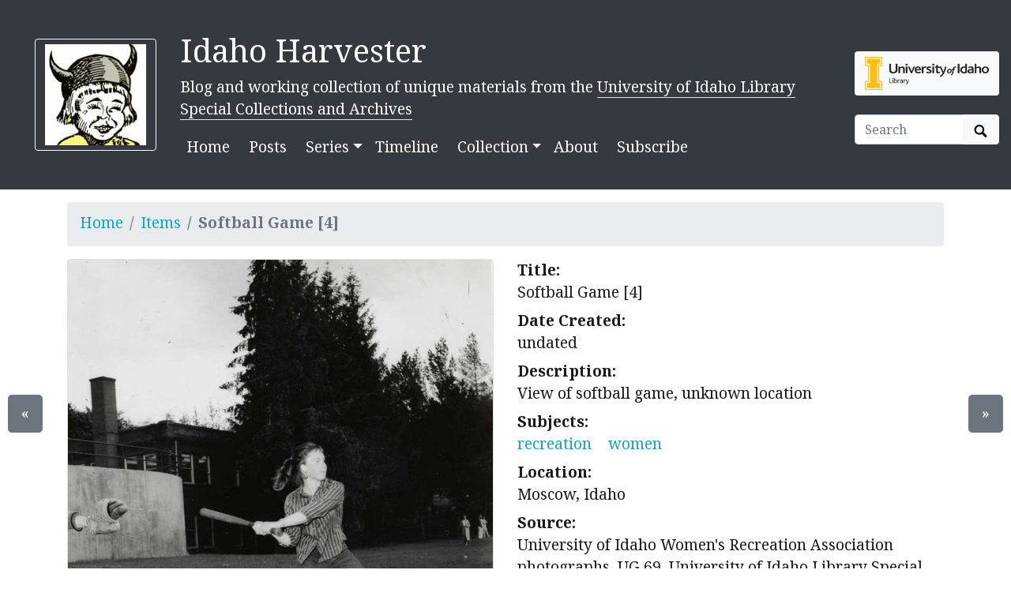

--- FILE ---
content_type: text/html; charset=utf-8
request_url: https://harvester.lib.uidaho.edu/collection/items/lumber051.html
body_size: 5757
content:
<!doctype html>
<html lang="en">
  <head prefix="og: http://ogp.me/ns#">
    <meta charset="utf-8">
<meta name="viewport" content="width=device-width, initial-scale=1, shrink-to-fit=no">
<title>Softball Game [4] | Idaho Harvester</title>
<link rel="shortcut icon" type="image/x-icon" href="https://harvester.lib.uidaho.edu/favicon.ico">

<link rel="apple-touch-icon" sizes="180x180" href="/apple-touch-icon.png">
<link rel="icon" type="image/png" sizes="32x32" href="/favicon-32x32.png">
<link rel="icon" type="image/png" sizes="16x16" href="/favicon-16x16.png">
<link rel="manifest" href="/site.webmanifest">
<!-- built with CollectionBuilder https://github.com/CollectionBuilder/ -->
<meta name="generator" content="collectionbuilder" />
<meta http-equiv="Content-Language" content="en-us" >


<meta name="keywords" content="recreation;women;" >
<meta name="description" content="Item from Idaho Harvester: View of softball game, unknown location">
<!-- DC meta -->
<link rel="schema.DCTERMS" href="http://purl.org/dc/terms/" /><meta name="DCTERMS.title" content="Softball Game [4]" xml:lang="en" />
<meta name="DCTERMS.created" content="undated" xml:lang="en" />
<meta name="DCTERMS.description" content="View of softball game, unknown location" xml:lang="en" />
<meta name="DCTERMS.subject" content="recreation;women;" xml:lang="en" />
<meta name="DCTERMS.type" content="Image;StillImage" xml:lang="en" />
<meta name="DCTERMS.rights" content="http://rightsstatements.org/vocab/InC-EDU/1.0/" xml:lang="en" />

<!-- Open Graph meta -->
<meta property="og:title" content="Softball Game [4]" />
<meta property="og:type" content="website" />
<meta property="og:description" content="Item from Idaho Harvester. View of softball game, unknown location" />
<meta property="og:image" content="https://objects.lib.uidaho.edu/harvester/small/69-264_sm.jpg" />
<meta property="og:image:alt" content="Softball Game [4]" />
<meta property="og:site_name" content="Idaho Harvester" />
<meta property="og:url" content="https://harvester.lib.uidaho.edu/collection/items/lumber051.html" />
<meta property="og:locale" content="en_US" />
<!-- schema.org JSON-LD -->
<script type="application/ld+json">
{ 
    "@context": "http://schema.org",
    "@type": "CreativeWork",
    "headline": "Softball Game [4]",
    "dateCreated": "undated",
    "description": "View of softball game, unknown location",
    "keywords": "recreation;women;",
    "contentLocation": "Moscow, Idaho",
    "encodingFormat": "image/jpeg",
    "license": "http://rightsstatements.org/vocab/InC-EDU/1.0/",
    "isPartOf": "Idaho Harvester",
    "image": "https://objects.lib.uidaho.edu/harvester/small/69-264_sm.jpg",
    "thumbnailUrl": "https://objects.lib.uidaho.edu/harvester/thumbs/69-264_th.jpg",
    "url": "https://harvester.lib.uidaho.edu/collection/items/lumber051.html"
}
</script> 
<!-- breadcrumbs schema -->
<script type="application/ld+json">{"@context": "http://schema.org", "@type": "BreadcrumbList", "itemListElement": [{ "@type": "ListItem", "position": 1, "item": { "@id": "https://harvester.lib.uidaho.edu/", "name": "Idaho Harvester", "image": "https://objects.lib.uidaho.edu/harvester/70-48005.jpg" } },{ "@type": "ListItem", "position": 2, "item": { "@id": "https://harvester.lib.uidaho.edu/collection/browse.html", "name": "Browse Collection" } },{ "@type": "ListItem", "position": 3, "item": { "@id": "https://harvester.lib.uidaho.edu/collection/items/lumber051.html", "name": "Softball Game [4]", "image": "https://objects.lib.uidaho.edu/harvester/small/69-264_sm.jpg" } }] }</script>

<!-- Analytics -->
<!-- Matomo 
<script type="text/javascript">
  var _paq = window._paq = window._paq || [];
  /* tracker methods like "setCustomDimension" should be called before "trackPageView" */
  _paq.push(['trackPageView']);
  _paq.push(['enableLinkTracking']);
  (function() {
    var u="https://cdil.us/statistics/";
    _paq.push(['setTrackerUrl', u+'matomo.php']);
    _paq.push(['setSiteId', '5']);
    var d=document, g=d.createElement('script'), s=d.getElementsByTagName('script')[0];
    g.type='text/javascript'; g.async=true; g.src=u+'matomo.js'; s.parentNode.insertBefore(g,s);
  })();
</script>
<noscript><p><img src="https://cdil.us/statistics/matomo.php?idsite=5&amp;rec=1" style="border:0;" alt="" /></p></noscript>
 End Matomo Code -->
<!-- Google tag (gtag.js) -->
<script async src="https://www.googletagmanager.com/gtag/js?id=G-BBKDZC8C7F"></script>
<script>
  window.dataLayer = window.dataLayer || [];
  function gtag(){dataLayer.push(arguments);}
  gtag('js', new Date());

  gtag('config', 'G-BBKDZC8C7F');
</script>



<link href="https://fonts.googleapis.com/css2?family=Noto+Serif:ital,wght@0,400;0,700;1,700&display=swap" rel="stylesheet"><link rel="stylesheet" href="https://harvester.lib.uidaho.edu/assets/lib/bootstrap.min.css" type="text/css">
<script defer src="https://harvester.lib.uidaho.edu/assets/lib/fontawesome-free/js/all.min.js"></script>
<link rel="stylesheet" href="/assets/lib/lightgallery/css/lightgallery.min.css" type="text/css"><link rel="stylesheet" href="https://harvester.lib.uidaho.edu/assets/css/main.css" type="text/css">

<!-- Last build date: 2025-11-11 
    https://github.com/uidaholib/spec-lumber -->
  </head>
  <body>
    <div id="skip-to-content"><a href="#maincontent">Skip to main content</a></div>
    <div class="container-fluid bg-dark text-white pb-4 pt-4">
    <div class="row align-items-center">
        <div class="col-md-2 d-none d-lg-block text-right">
            <a class="btn btn-outline-light" href="https://harvester.lib.uidaho.edu/" >
                <img class="img-fluid" src="/assets/img/babyjoe.jpg" alt="Idaho Harvester home, Baby Joe Vandal logo" >
            </a>
        </div>
        <div id="title" class="col-md-8 col-9 pt-3">
            <h1><a class="text-white font-weight-normal" href="https://harvester.lib.uidaho.edu/" >Idaho Harvester</a></h1>	 
            <p class="mb-1 d-none d-lg-block ">Blog and working collection of unique materials from the <a class='text-white border-bottom p-0' href='https://www.lib.uidaho.edu/special-collections/'>University of Idaho Library Special Collections and Archives</a></p>

            

<nav class="navbar navbar-expand-lg navbar-dark bg-dark mt-1 ml-0 px-0">
    <button class="navbar-toggler" type="button" data-toggle="collapse" data-target="#page-nav" aria-controls="page-nav" aria-expanded="false" aria-label="Toggle navigation">
        <span class="navbar-toggler-icon"></span>
    </button>

   

    <div class="collapse navbar-collapse" id="page-nav">
        <ul class="navbar-nav mr-auto">
            
            <li class="nav-item mr-2 ">
                <a class="nav-link text-white " href="/">Home</a>
            </li>
            
            <li class="nav-item mr-2 ">
                <a class="nav-link text-white " href="/posts/">Posts</a>
            </li>
            <li class="nav-item dropdown">
                
                <a class="nav-link  text-white dropdown-toggle" data-toggle="dropdown" href="#" role="button" aria-haspopup="true" aria-expanded="false">Series</a>
                <div class="dropdown-menu">
                    
                    <a class="dropdown-item " href="/series/archivesoutdoors.html">Archives Outdoors</a>
                    
                    <a class="dropdown-item " href="/series/bookcollections.html">Book Collections</a>
                    
                    <a class="dropdown-item " href="/series/covertocover.html">Cover to Cover</a>
                    
                    <a class="dropdown-item " href="/series/digitalmemories.html">Digital Memories</a>
                    
                    <a class="dropdown-item " href="/series/diversecollections.html">Diverse Collections</a>
                    
                    <a class="dropdown-item " href="/series/exhibits.html">Exhibits</a>
                    
                    <a class="dropdown-item " href="/series/floweryfriday.html">Flowery Friday</a>
                    
                    <a class="dropdown-item " href="/series/fullcaxtonjacket.html">Full Caxton Jacket</a>
                    
                    <a class="dropdown-item " href="/series/funnyfriday.html">Funny Friday</a>
                    
                    <a class="dropdown-item " href="/series/historicalstudentclubs.html">Historical Student Clubs</a>
                    
                    <a class="dropdown-item " href="/series/mythandlegends.html">Idaho Myth and Legends</a>
                    
                    <a class="dropdown-item " href="/series/insidethecover.html">Inside the Cover</a>
                    
                    <a class="dropdown-item " href="/series/ijc.html">International Jazz Collections</a>
                    
                    <a class="dropdown-item " href="/series/logginglessons.html">Logging Lessons</a>
                    
                    <a class="dropdown-item " href="/series/minetomine.html">Mine to Mine</a>
                    
                    <a class="dropdown-item " href="/series/miningmonday.html">Mining Monday</a>
                    
                    <a class="dropdown-item " href="/series/mountainousmonday.html">Mountainous Monday</a>
                    
                    <a class="dropdown-item " href="/series/ohdam.html">Oh Dam!</a>
                    
                    <a class="dropdown-item " href="/series/potatopotuesday.html">Potato Potuesday</a>
                    
                    <a class="dropdown-item " href="/series/preservationpractices.html">Preservation Practices</a>
                    
                    <a class="dropdown-item " href="/series/scifidaho.html">SciFIdaho</a>
                    
                    <a class="dropdown-item " href="/series/sheepaweek.html">Sheep a Week</a>
                    
                    <a class="dropdown-item " href="/series/specialcollectionsprojects.html">Special Collections Projects</a>
                    
                    <a class="dropdown-item " href="/series/tailsfromthepast.html">Tails From The Past</a>
                    
                    <a class="dropdown-item " href="/series/thenandnow.html">Then and Now</a>
                    
                    <a class="dropdown-item " href="/series/whatsbuggingyou.html">What's Bugging You</a>
                    
                    <a class="dropdown-item " href="/series/wildernesswednesdays.html">Wilderness Wednesday</a>
                    
                    <a class="dropdown-item " href="/series/womensrec.html">Women's Recreation Wednesday</a>
                    
                    <a class="dropdown-item " href="/series/wonderwomen.html">Wonder Women</a>
                    
                </div>
            </li>
            
            <li class="nav-item mr-2 ">
                <a class="nav-link text-white " href="/blog/timeline.html">Timeline</a>
            </li>
            <li class="nav-item dropdown">
                <a class="nav-link  text-white dropdown-toggle" data-toggle="dropdown" href="#" role="button" aria-haspopup="true" aria-expanded="false">Collection</a>
                <div class="dropdown-menu">
                    
                    <a class="dropdown-item " href="/collection/browse.html">Browse Items</a>
                    
                    <a class="dropdown-item " href="/collection/subjects.html">Subjects</a>
                    
                    <a class="dropdown-item " href="/collection/map.html">Map</a>
                    
                    <a class="dropdown-item " href="/collection/timeline.html">Timeline</a>
                    
                    <a class="dropdown-item " href="/collection/data/">Data</a>
                    
                </div>
            </li>
            
            
            <li class="nav-item mr-2 ">
                <a class="nav-link text-white " href="/about.html">About</a>
            </li>
            
            <li class="nav-item mr-2 ">
                <a class="nav-link text-white " href="/subscribe.html">Subscribe</a>
            </li></ul>
    </div> 
</nav>

        </div>
        <span class="col-3 d-lg-none text-right">
            <a href="https://harvester.lib.uidaho.edu/" >
                <img class="img-fluid" id="mobile-nav-image" src="/assets/img/babyjoe.jpg" alt="Idaho Harvester home, Baby Joe Vandal logo" >
            </a>
        </span>
        <div class="col-md-2 pt-2 text-left">
            <a class="btn bg-light d-none d-lg-block " href="https://www.lib.uidaho.edu/special-collections/" target="_blank" rel="noopener">
                <img class="img-fluid" src="https://www.lib.uidaho.edu/media/images/ui_library_horizontal.png" title="Special Collections and Archives, University of Idaho Library" alt="Special Collections and Archives, University of Idaho Library home" >
            </a>
            <script>
    function site_search() {
        var query = document.getElementById("site-search").value;
        window.open("/search/index.html?q=" + encodeURIComponent(query), "_self" );
    }
</script>
<form class="form-inline mt-4" role="search" id="search" onsubmit="site_search(); return false;">
    <div class="input-group">
        <input id="site-search" class="form-control " type="text" placeholder="Search" aria-label="Search box">
        <div class="input-group-append">
            <button class="btn btn-light" type="submit">
                <span id="search-icon"><svg viewBox="0 0 1024 974" height="16px" width="20px"><path d="M960 832L710.875 582.875C746.438 524.812 768 457.156 768 384 768 171.96900000000005 596 0 384 0 171.969 0 0 171.96900000000005 0 384c0 212 171.969 384 384 384 73.156 0 140.812-21.562 198.875-57L832 960c17.5 17.5 46.5 17.375 64 0l64-64C977.5 878.5 977.5 849.5 960 832zM384 640c-141.375 0-256-114.625-256-256s114.625-256 256-256 256 114.625 256 256S525.375 640 384 640z"/></svg></span>
                <span class="sr-only">Search Objects</span>
            </button>
        </div>
    </div>
</form>
        </div>
        
    </div>
</div>
    <main id="maincontent" role="main">
      <div class="container py-3">
    <ul class="breadcrumb">
        <li class="breadcrumb-item"><a href="https://harvester.lib.uidaho.edu/">Home</a></li>
        <li class="breadcrumb-item"><a href="https://harvester.lib.uidaho.edu/collection/browse.html">Items</a></li>
        <li class="breadcrumb-item active">Softball Game [4]</li>
    </ul>

    <div class="row">
        <div class="col-md-6" id="lightgallery">
            <div class="card mb-4 text-center">
                
                <div class="gallery-img" data-src="https://objects.lib.uidaho.edu/harvester/69-264.jpg">
                    <p><img src="https://objects.lib.uidaho.edu/harvester/small/69-264_sm.jpg" alt="Softball Game [4]" class="img-fluid"></p>
                    <p><small>Click to view full screen</small></p>
                </div><div class="my-2">
                    
                    <a target="_blank" href="https://objects.lib.uidaho.edu/harvester/69-264.jpg" class="btn btn-outline-info">Download JPEG</a>
                    <a href="/collection/timeline.html#undated" class="ml-2 btn btn-outline-info">View on Timeline</a>
                    
                </div>
            </div>
        </div>

        <div class="col-md-6">
            <div id="item-metadata" class="metadata">
                <dl>
                    
                    <dt class="field">Title:</dt>
                    <dd class="field-value">
                        
                        Softball Game [4]
                    </dd>
                    
                    <dt class="field">Date Created:</dt>
                    <dd class="field-value">
                        
                        undated
                    </dd>
                    
                    <dt class="field">Description:</dt>
                    <dd class="field-value">
                        
                        View of softball game, unknown location
                    </dd>
                    
                    <dt class="field">Subjects:</dt>
                    <dd class="field-value">
                        
                        
                        
                        <a class="mr-3" href="/collection/browse.html#recreation">recreation</a>
                        
                        <a class="mr-3" href="/collection/browse.html#women">women</a>
                        
                        
                    </dd>
                    
                    <dt class="field">Location:</dt>
                    <dd class="field-value">
                        
                        Moscow, Idaho
                    </dd>
                    
                    <dt class="field">Source:</dt>
                    <dd class="field-value">
                        
                        University of Idaho Women's Recreation Association photographs, UG 69, University of Idaho Library Special Collections and Archives
                    </dd>
                    
                    <dt class="field">Source Identifier:</dt>
                    <dd class="field-value">
                        
                        UG 69-264
                    </dd>
                    
                    <dt class="field">Type:</dt>
                    <dd class="field-value">
                        
                        Image;StillImage
                    </dd>
                    
                    <dt class="field">Format:</dt>
                    <dd class="field-value">
                        
                        image/jpeg
                    </dd>
                    
                </dl>
            </div>
        </div>
    </div>

    <div class="row justify-content-end mt-4">
        
            
        
        <div class="col-sm">
            <div class="card mb-2">
                <div class="card-header">Associated Blog Posts</div>
                <div class="card-body">
                    <ul>
                        <li>
                            <a target="_blank" rel="noopener" href="https://harvester.lib.uidaho.edu/posts/2020/07/08/womens-recreation-wednesday-softball.html">
                                Women's Recreation Wednesday - Softball
                            </a>
                        </li>
                        
                    </ul>
                </div>
            </div>
        </div>
        

        
        
        
        <div class="col-sm">
            <div class="card mb-2">
                <div class="card-header">Finding Aid, Digital Collection, or Catalog Record</div>
                <div class="card-body">
                    <ul>
                        <li>
                            <a target="_blank" rel="noopener" href="https://archiveswest.orbiscascade.org/ark:/80444/xv152953/">
                                University of Idaho Women's Recreation Association photographs, 1920s-1970s
                            </a>
                        </li>
                        
                    </ul>
                </div>
            </div>
        </div>
    
    </div>
    

    <div class="row justify-content-end mt-4">
        <div class="col-sm">
            <div class="card mb-2">
                <div class="card-header">Source</div>
                <div class="card-body">
                    <dl>
                        <dt>Preferred Citation:</dt>
                        <dd>"Softball Game [4]", University of Idaho Women's Recreation Association photographs, UG 69, University of Idaho Library Special Collections and Archives, UG 69-264, Idaho Harvester, Special Collections and Archives, University of Idaho Library</dd>
                        <dt>Reference Link:</dt>
                        <dd>https://harvester.lib.uidaho.edu/collection/items/lumber051.html</dd>
                    </dl>
                </div>
            </div>
        </div>

        
        <div class="col-sm">
            <div class="card mb-2">
                <div class="card-header">Rights</div>
                <div class="card-body">
                    <dl>
                        
                        <dd>In copyright, educational use permitted. Educational use includes non-commercial reproduction of text and images in materials for teaching and research purposes. For other contexts beyond fair use, including digital reproduction, please contact the University of Idaho Library Special Collections and Archives Department at [libspec@uidaho.edu](mailto:libspec@uidaho.edu). The University of Idaho Library is not liable for any violations of the law by users.</dd>
                        <dt>Standardized Rights:</dt>
                        <dd><a target="_blank" rel="noopener" href="http://rightsstatements.org/vocab/InC-EDU/1.0/">http://rightsstatements.org/vocab/InC-EDU/1.0/</a>
                        </dd>
                    </dl>
                </div>
            </div>
        </div>
        
    </div>
    
    <div class="text-center">
        <a class="btn btn-secondary" href="/collection/items/lumber050.html" id="prev-page-button">&laquo; Previous</a>
        <a class="btn btn-secondary" href="/collection/browse.html" >Back to Browse</a>
        <a class="btn btn-secondary" href="/collection/items/lumber052.html" id="next-page-button">Next &raquo;</a>
    </div>
    <div id="item-nav">
        <div class="d-none d-md-block">
            <a class="previous btn btn-lg btn-secondary" href="/collection/items/lumber050.html">&laquo;</a>
            <a class="next btn btn-lg btn-secondary" href="/collection/items/lumber052.html">&raquo;</a>
        </div>
    </div></div>
    </main>
    <footer class="bg-dark pt-4 container-fluid mt-3">

    <div class="row border-bottom border-white pb-4 mb-2">

        <div class="col-md-7  px-4 mt-2">

            <h4><a href="https://harvester.lib.uidaho.edu/" class="text-white font-weight-normal">Idaho Harvester</a></h4>
            <p class="text-white"><small>A blog and working collection of the most interesting and unique materials from the University of Idaho Library's Special Collections and Archives.</small></p>
            <nav>
                <ul class="nav nav-pills ">
                    <li class="nav-item">
                    
                        <a class="nav-link text-light" href="/">Home</a>
                    </li>
                    <li class="nav-item">
                    
                        <a class="nav-link text-light" href="/posts/">Posts</a>
                    </li>
                    <li class="nav-item">
                    
                        <a class="nav-link text-light" href="">Series</a>
                    
                    </li>
                    <li class="nav-item">
                    
                        <a class="nav-link text-light" href="/blog/timeline.html">Timeline</a>
                    </li>
                    <li class="nav-item">
                    
                        <a class="nav-link text-light" href="/collection/browse.html">Collection</a>
                    
                    </li>
                    <li class="nav-item">
                    
                        <a class="nav-link text-light" href="/about.html">About</a>
                    </li>
                    <li class="nav-item">
                    
                        <a class="nav-link text-light" href="/subscribe.html">Subscribe</a>
                    </li></ul>
            </nav>

        </div>

        <div class="col-md-5 mt-2 text-right">

            <p class="text-right">
                <a href="https://www.lib.uidaho.edu/special-collections/" >
                    <img class="img-fluid w-50" src="https://www.lib.uidaho.edu/media/digital/liblogo_white.png" alt="Special Collections and Archives, University of Idaho Library home">
                </a>
            </p>
            <p class="text-white" id="footer-credits">
                <small><em>built with</em>
                    <a href="https://collectionbuilder.github.io/" title="CollectionBuilder">
                        <img src="/assets/img/collectionbuilder-logo.png" class="img-fluid" alt="CollectionBuilder home" >
                    </a>
                </small>
            </p>

        </div>

    </div>

    <div class="col-md-12 text-center pt-3 pb-1">
        <p class="text-white">Last updated 2025</p>
    </div>

</footer>
    <!-- Optional JS for Bootstrap: jQuery first, then Bootstrap bundle JS -->
<script src="https://harvester.lib.uidaho.edu/assets/lib/jquery-3.5.1.min.js"></script>
<script src="https://harvester.lib.uidaho.edu/assets/lib/bootstrap.bundle.min.js"></script>
<!-- load other js -->
<script src="https://harvester.lib.uidaho.edu/assets/lib/lazysizes.min.js" async></script>
<script src="/assets/lib/jquery.mousewheel.min.js"></script>
<script src="/assets/lib/lightgallery/js/lightgallery-all.min.js"></script>
<script>
    $(document).ready(function() {
        $("#lightgallery").lightGallery({
            selector: '.gallery-img',
            thumbnail:true
        }); 
    });
</script>








<script>
function leftArrowPressed() {
   location.href = document.getElementById("prev-page-button").href;
}

function rightArrowPressed() {
    location.href = document.getElementById("next-page-button").href;
}

document.onkeydown = function(evt) {
    evt = evt || window.event;
    switch (evt.keyCode) {
        case 37:
            leftArrowPressed();
            break;
        case 39:
            rightArrowPressed();
            break;
    }
};
</script>


    <script>
    // When the user scrolls down from the top of the document, show the button
    window.onscroll = function () {
        if (document.body.scrollTop > 500 || document.documentElement.scrollTop > 500) {
            document.getElementById("scroll-to-top").style.display = "block";
        } else {
            document.getElementById("scroll-to-top").style.display = "none";
        }
    }
    // scroll to top function
    function scrollToTop() {
        $('html, body').animate({scrollTop: 0}, 750);
    }
</script>
<button id="scroll-to-top" type="button" class="btn btn-link btn-lg" onclick="scrollToTop();" title="Back to Top" aria-label="Back to Top">
    <span class="fa fa-angle-double-up fa-stack-1x" ></span>
</button>
  </body>
</html>

--- FILE ---
content_type: text/css; charset=utf-8
request_url: https://harvester.lib.uidaho.edu/assets/css/main.css
body_size: 2411
content:
body{font-family:Noto Serif;font-size:1.2em;color:#191919}a{color:#17a2b8}a:hover{color:#191919}.active{border-bottom:1px #f1b300 solid;padding-bottom:4px;color:#f1b300 !important;font-weight:bold}@media screen and (max-width: 768px){.active{border-bottom:none}}#maincontent>div>ul>li.breadcrumb-item.active{border-bottom:none;color:#6c757d !important;font-weight:bold}@media screen and (max-width: 768px){#maincontent>div>ul>li.breadcrumb-item.active{border-bottom:none}}.nav-pills .nav-link.active,.nav-pills .show>.nav-link{background-color:rgba(0,0,0,0) !important}#skip-to-content a{padding:6px;position:absolute;top:-45px;left:0px;color:#fff;border-right:1px solid #fff;border-bottom:1px solid #fff;border-bottom-right-radius:8px;background:#bf1722;-webkit-transition:top 1s ease-out;transition:top 1s ease-out;z-index:100}#skip-to-content a:focus{position:absolute;left:0px;top:0px;outline-color:rgba(0,0,0,0);-webkit-transition:top .1s ease-in;transition:top .1s ease-in}.title-card{background-color:rgba(37,36,36,.5215686275);background-color:rgba(37,36,36,.72);color:#fff !important}.featured-link{background:rgba(0,0,0,.5);padding:.5em}#home-title-box img{height:40px}@media screen and (max-width: 576px){#home-banner{max-height:500px}}@media screen and (max-width: 576px){.display-4{font-size:1.75em}}@media screen and (max-width: 576px){#home-tagline{font-size:.85em}}.navbar-dark .navbar-nav .nav-link:focus,.navbar-dark .navbar-nav .nav-link:hover{color:hsla(0,0%,100%,.75)}.navbar-dark .navbar-nav .nav-link{color:hsla(0,0%,100%,.5)}#footer-credits img{height:40px}#scroll-to-top{display:none;position:fixed;bottom:38px;right:22px;z-index:99;font-size:40px}.feature-alert p:last-of-type{margin-bottom:0}@media(min-width: 768px){.feature-w-25{width:25% !important}.feature-w-50{width:50% !important}.feature-w-75{width:75% !important}.feature-w-100{width:100% !important}.feature-float-right{float:right !important}.feature-float-left{float:left !important}}.post-preview{padding:1.25rem 0;border-bottom:1px solid #eee}@media(min-width: 768px){.post-preview{padding:2.1875rem 0}}.post-preview:last-child{border-bottom:0}.post-preview a{text-decoration:none;color:#17a2b8}.post-preview a:focus,.post-preview a:hover{text-decoration:none;color:#17a2b8}.post-preview .post-title{font-size:1.875rem;margin-top:0}.post-preview .post-subtitle{margin:0;font-weight:300;margin-bottom:.625rem}.post-preview .post-meta,.post-heading .post-meta{color:gray;font-size:1.125rem;font-style:italic;margin:0 0 .625rem}.post-preview .post-entry{font-family:"Open Sans","Helvetica Neue",Helvetica,Arial,sans-serif}.post-entry-container{display:inline-block;width:100%}.post-entry{width:100%}.post-image{float:right;margin-left:.625rem;height:12rem;width:12rem;margin-top:-2.1875rem;filter:grayscale(90%)}.post-image:hover{filter:grayscale(0%)}.post-image img{border-radius:6.25rem;height:12rem;width:12rem;object-fit:cover}.post-preview .post-read-more{font-weight:800}@media(min-width: 768px){.post-preview .post-title{font-size:2.25rem}}.blog-tags{font-family:"Open Sans","Helvetica Neue",Helvetica,Arial,sans-serif;color:#999;font-size:.9375rem;margin-bottom:1.875rem}.blog-tags a{color:#17a2b8;text-decoration:none;padding:0 .3125rem}.blog-tags a:hover{border-radius:2px;color:#17a2b8;background-color:#eee}.post-preview .blog-tags{margin-top:.3125rem;margin-bottom:0}@media(min-width: 768px){.post-preview .blog-tags{margin-top:.625rem}}@media(max-width: 767px){.post-image,.post-image img{margin-top:0;height:9rem;width:9rem}}@media(max-width: 500px){.post-image,.post-image img{height:6.25rem;width:6.25rem}.post-image{width:100%;text-align:center;margin-top:0;margin-left:0;float:none}}.intro-header{margin:5rem 0 1.25rem;position:relative}.intro-header.big-img{background:no-repeat center center;-webkit-background-size:cover;-moz-background-size:cover;background-size:cover;-o-background-size:cover;margin-top:3.1875rem;margin-bottom:2.1875rem}.intro-header.big-img .big-img-transition{position:absolute;width:100%;height:100%;opacity:0;background:no-repeat center center;-webkit-background-size:cover;-moz-background-size:cover;background-size:cover;-o-background-size:cover;-webkit-transition:opacity 1s linear;-moz-transition:opacity 1s linear;transition:opacity 1s linear}.intro-header .page-heading{text-align:center}.intro-header.big-img .page-heading,.intro-header.big-img .post-heading{padding:6.25rem 0;color:#fff;text-shadow:1px 1px 3px #000}.intro-header .page-heading h1{margin-top:0;font-size:3.125rem}.intro-header .post-heading h1{margin-top:0;font-size:2.1875rem}.intro-header .page-heading .page-subheading,.intro-header .post-heading .post-subheading{font-size:1.6875rem;line-height:1.1;display:block;font-family:"Open Sans","Helvetica Neue",Helvetica,Arial,sans-serif;font-weight:300;margin:.625rem 0 0}.intro-header .post-heading .post-subheading{margin-bottom:1.25rem}.intro-header.big-img .page-heading .page-subheading,.intro-header.big-img .post-heading .post-subheading{font-weight:400}.intro-header.big-img .page-heading hr{box-shadow:1px 1px 3px #000;-webkit-box-shadow:1px 1px 3px #000;-moz-box-shadow:1px 1px 3px #000}.intro-header.big-img .post-heading .post-meta{color:#eee}.intro-header.big-img .img-desc{background:rgba(30,30,30,.6);position:absolute;padding:.3125rem .625rem;font-size:.6875rem;color:#eee;font-family:"Open Sans","Helvetica Neue",Helvetica,Arial,sans-serif;right:0;bottom:0;display:none}@media(min-width: 768px){.intro-header{margin-top:8.125rem}.intro-header.big-img{margin-top:5.6875rem}.intro-header.big-img .page-heading,.intro-header.big-img .post-heading{padding:9.375rem 0}.intro-header .page-heading h1{font-size:5rem}.intro-header .post-heading h1{font-size:3.125rem}.intro-header.big-img .img-desc{font-size:.875rem}}.header-section.has-img .no-img{margin-top:0;background-color:#fcfcfc;margin:0 0 2.5rem;padding:1.25rem 0;box-shadow:0 0 .3125rem #aaa}.header-section.has-img .intro-header.no-img{display:none}@media(max-width: 365px){.header-section.has-img .intro-header.no-img{display:block}.intro-header.big-img{width:100%;height:13.75rem}.intro-header.big-img .page-heading,.intro-header.big-img .post-heading{display:none}.header-section.has-img .big-img{margin-bottom:0}}@media(max-width: 325px){.intro-header.big-img{height:12.5rem}}.caption{text-align:center;font-size:.875rem;padding:.625rem;font-style:italic;margin:0;display:block;border-bottom-right-radius:.3125rem;border-bottom-left-radius:.3125rem}#header-gh-btns{margin-bottom:.9375rem}@media(max-width: 500px){#header-gh-btns>iframe{display:block;margin-bottom:.3125rem}}.reader-time{display:inline-block}@media(max-width: 767px){.reader-time{display:block}}.reader-time .middot{margin:0 .625rem}.pagination{margin:.625rem 0 0;justify-content:space-between}.pagination.blog-pager{margin-top:0}.pagination .page-item.next{margin-left:auto}@media(min-width: 768px){.pagination.blog-pager{margin-top:.625rem}}.pagination .page-item .page-link{font-family:"Open Sans","Helvetica Neue",Helvetica,Arial,sans-serif;text-transform:uppercase;font-size:.875rem;font-weight:800;letter-spacing:1px;padding:.625rem .3125rem;background-color:#fff;border-radius:0;color:#191919}@media(min-width: 768px){.pagination .page-item .page-link{padding:.9375rem 1.5625rem}}.pagination .page-item .page-link:hover,.pagination .page-item .page-link:focus{color:#fff;border:1px solid #17a2b8;background-color:#17a2b8}table{padding:0}table tr{border-top:1px solid #ccc;background-color:#fff;margin:0;padding:0}table tr:nth-child(2n){background-color:#f8f8f8}table tr th{font-weight:bold;border:1px solid #ccc;text-align:left;margin:0;padding:.375rem .8125rem}table tr td{border:1px solid #ccc;text-align:left;margin:0;padding:.375rem .8125rem}table tr th :first-child,table tr td :first-child{margin-top:0}table tr th :last-child,table tr td :last-child{margin-bottom:0}pre{font-size:1rem;line-height:1.5;border-radius:.25rem;padding:.59375rem}.highlight pre{border:none;background:none;margin:0}.highlight>pre{background-image:linear-gradient(rgba(0, 0, 0, 0.06), rgba(0, 0, 0, 0.06) 1.5em, rgba(0, 0, 0, 0.03) 1.5em, rgba(0, 0, 0, 0.03) 3em);background-size:auto 3em;background-position-y:.625rem;border:1px solid rgba(0,0,0,.1);border-left:.4375rem solid #444}.highlight>pre:not([class~=highlight]){padding:0}.highlight table,.highlight tr,.highlight td{border:none;background:none;padding:0;margin:0}.highlight pre.lineno{color:rgba(0,0,0,.3);border-radius:0;border-right:2px solid #444}.lineno{-webkit-user-select:none;-moz-user-select:none;-ms-user-select:none;user-select:none}.lineno::selection,.lineno::-moz-selection{background:none}#social-share-section{margin-bottom:1.875rem}.box-note,.box-warning,.box-error,.box-success{padding:.9375rem .9375rem .9375rem .625rem;margin:1.25rem 1.25rem 1.25rem .3125rem;border:1px solid #eee;border-left-width:.3125rem;border-radius:.3125rem .1875rem .1875rem .3125rem}.box-note{background-color:#eee;border-left-color:#2980b9}.box-warning{background-color:#fdf5d4;border-left-color:#f1c40f}.box-error{background-color:#f4dddb;border-left-color:#c0392b}.box-success{background-color:#98fb98;border-left-color:#3cb371}.gist,.gist-file table tr{border:unset}.gist,.gist-file table tr td{border:unset}.tag-btn{margin:.3125rem}#full-tags-list{font-family:"Open Sans","Helvetica Neue",Helvetica,Arial,sans-serif}#full-tags-list .tag-entry{margin:0 0 .9375rem 1.5625rem}#full-tags-list .tag-entry a{font-size:1.25rem}#full-tags-list .tag-entry .entry-date{color:gray;font-style:italic;font-size:1rem}.carousel-item-title{background-color:rgba(37,36,36,.72)}.gallery-img{cursor:pointer}#item-nav a{position:absolute;top:500px}#item-nav .previous{left:10px}#item-nav .next{right:10px}#post-nav a{position:absolute;top:1000px}#post-nav .previous{left:10px}#post-nav .next{right:10px}#map{height:750px;z-index:98}.mapthumb{height:100px}.leaflet-fusesearch-panel .header{padding-bottom:1.5em}#timeline .img-thumbnail{height:110px}.tagcloud0{font-size:.4em}.tagcloud1{font-size:.5em}.tagcloud2{font-size:.8em}.tagcloud3{font-size:1.1em}.tagcloud4{font-size:1.4em}.tagcloud5{font-size:1.6em}.tagcloud6{font-size:1.9em}.tagcloud7{font-size:2.2em}.tagcloud8{font-size:2.5em}.tagcloud9{font-size:2.8em}.tagcloud10{font-size:3em}.about-contents>h2{font-weight:bold;padding-top:30px}.about-contents>h1,.about-contents>h2,.about-contents>h3,.about-contents>h4,.about-contents>h5,.about-contents>h6{max-width:650px;margin:1.5rem auto 1rem}.about-contents>p,.about-contents>.about-narrowed-content,.about-contents>.footnotes,.about-contents>ol,.about-contents>ul{margin-left:auto;margin-right:auto;max-width:650px}.about-contents h2:first{font-weight:bold;padding-top:30px}/*# sourceMappingURL=main.css.map */